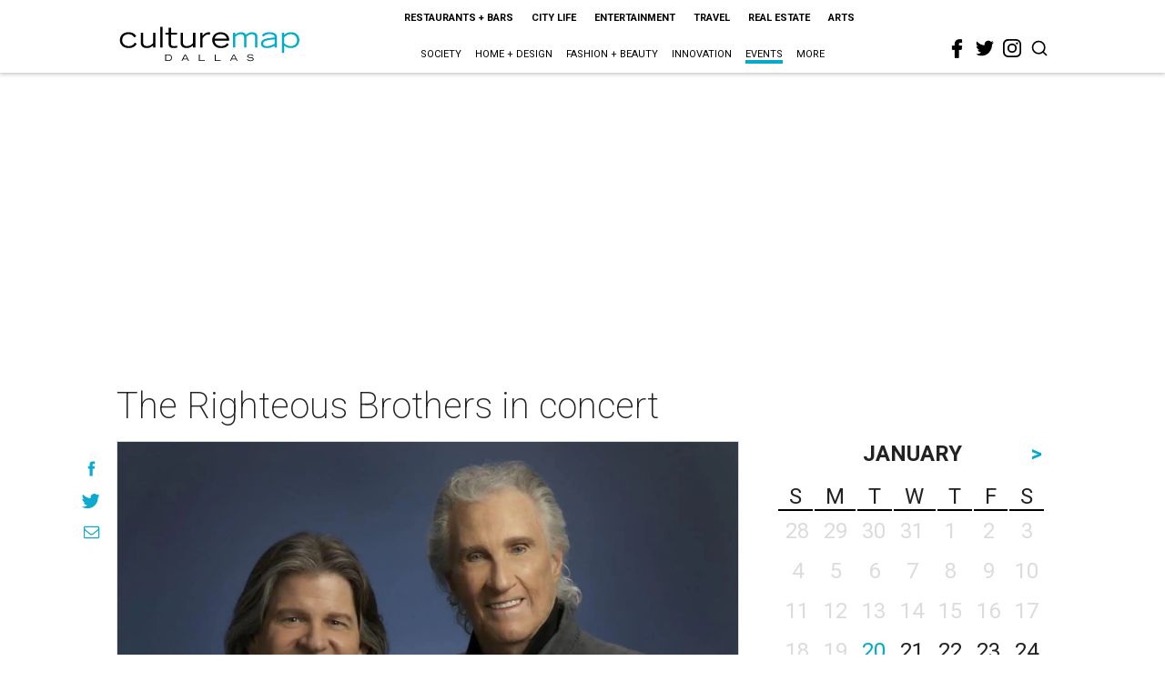

--- FILE ---
content_type: text/html; charset=utf-8
request_url: https://www.google.com/recaptcha/api2/aframe
body_size: 265
content:
<!DOCTYPE HTML><html><head><meta http-equiv="content-type" content="text/html; charset=UTF-8"></head><body><script nonce="AhtD26sIGngCml-hbiEhWw">/** Anti-fraud and anti-abuse applications only. See google.com/recaptcha */ try{var clients={'sodar':'https://pagead2.googlesyndication.com/pagead/sodar?'};window.addEventListener("message",function(a){try{if(a.source===window.parent){var b=JSON.parse(a.data);var c=clients[b['id']];if(c){var d=document.createElement('img');d.src=c+b['params']+'&rc='+(localStorage.getItem("rc::a")?sessionStorage.getItem("rc::b"):"");window.document.body.appendChild(d);sessionStorage.setItem("rc::e",parseInt(sessionStorage.getItem("rc::e")||0)+1);localStorage.setItem("rc::h",'1768945725368');}}}catch(b){}});window.parent.postMessage("_grecaptcha_ready", "*");}catch(b){}</script></body></html>